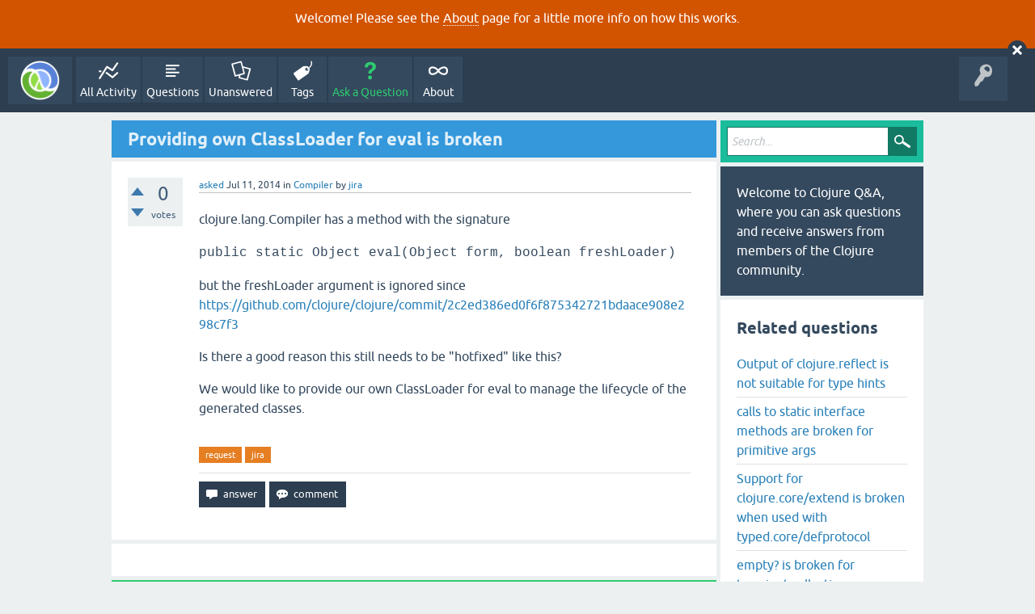

--- FILE ---
content_type: text/html; charset=utf-8
request_url: https://ask.clojure.org/index.php/3827/providing-own-classloader-for-eval-is-broken?show=4123
body_size: 8457
content:
<!DOCTYPE html>
<html lang="en" itemscope itemtype="https://schema.org/QAPage">
<!-- Powered by Question2Answer - http://www.question2answer.org/ -->
<head>
<meta charset="utf-8">
<title>Providing own ClassLoader for eval is broken - Clojure Q&amp;A</title>
<meta name="viewport" content="width=device-width, initial-scale=1">
<meta name="description" content="clojure.lang.Compiler has a method with the signature ``` public static Object eval(Object form ...  to manage the lifecycle of the generated classes.">
<meta name="keywords" content="Compiler,request,jira">
<style>
@font-face {
 font-family: 'Ubuntu'; font-weight: normal; font-style: normal;
 src: local('Ubuntu'),
  url('../../qa-theme/SnowFlat/fonts/ubuntu-regular.woff2') format('woff2'), url('../../qa-theme/SnowFlat/fonts/ubuntu-regular.woff') format('woff');
}
@font-face {
 font-family: 'Ubuntu'; font-weight: bold; font-style: normal;
 src: local('Ubuntu Bold'), local('Ubuntu-Bold'),
  url('../../qa-theme/SnowFlat/fonts/ubuntu-bold.woff2') format('woff2'), url('../../qa-theme/SnowFlat/fonts/ubuntu-bold.woff') format('woff');
}
@font-face {
 font-family: 'Ubuntu'; font-weight: normal; font-style: italic;
 src: local('Ubuntu Italic'), local('Ubuntu-Italic'),
  url('../../qa-theme/SnowFlat/fonts/ubuntu-italic.woff2') format('woff2'), url('../../qa-theme/SnowFlat/fonts/ubuntu-italic.woff') format('woff');
}
@font-face {
 font-family: 'Ubuntu'; font-weight: bold; font-style: italic;
 src: local('Ubuntu Bold Italic'), local('Ubuntu-BoldItalic'),
  url('../../qa-theme/SnowFlat/fonts/ubuntu-bold-italic.woff2') format('woff2'), url('../../qa-theme/SnowFlat/fonts/ubuntu-bold-italic.woff') format('woff');
}
</style>
<link rel="stylesheet" href="../../qa-theme/SnowFlat/qa-styles.css?1.8.5">
<style>
.qa-body-js-on .qa-notice {display:none;}
</style>
<style>
.qa-nav-user { margin: 0 !important; }
@media (max-width: 979px) {
 body.qa-template-user.fixed, body[class*="qa-template-user-"].fixed { padding-top: 118px !important; }
 body.qa-template-users.fixed { padding-top: 95px !important; }
}
@media (min-width: 980px) {
 body.qa-template-users.fixed { padding-top: 105px !important;}
}
</style>
<style type="text/css"><!--
//--></style>
<link href="https://fonts.googleapis.com/css?family=Roboto" rel="stylesheet" type="text/css">
<style type="text/css"><!--
//--></style>
<style type="text/css"><!--
@import url('../../qa-plugin/q2a-open-login/css/zocial.css');
//--></style>
<link rel="canonical" href="https://ask.clojure.org/index.php/3827/providing-own-classloader-for-eval-is-broken">
<meta name="msvalidate.01" content="3B1BCA434C900C282A3898E2EE8BCD8C" />
<meta name="twitter:card" content="summary"/>
<meta name="twitter:site" content="@askclojure"/>
<meta name="twitter:creator" content="@askclojure"/>
<meta name="twitter:image" content="https://ask.clojure.org/icons/clojure200.png"/>

<!-- Global site tag (gtag.js) - Google Analytics -->
<script async src="https://www.googletagmanager.com/gtag/js?id=UA-4857754-22"></script>
<script>
  window.dataLayer = window.dataLayer || [];
  function gtag(){dataLayer.push(arguments);}
  gtag('js', new Date());

  gtag('config', 'UA-4857754-22');
</script>

<link rel="icon" type="image/png" href="https://ask.clojure.org/clojure-logo-icon-32.png">
<meta itemprop="name" content="Providing own ClassLoader for eval is broken">
<script>
var qa_root = '..\/..\/';
var qa_request = '3827\/providing-own-classloader-for-eval-is-broken';
</script>
<script src="../../qa-content/jquery-3.5.1.min.js"></script>
<script src="../../qa-content/qa-global.js?1.8.5"></script>
<script>
$(window).on('load', function() {
	qa_reveal(document.getElementById('notice_visitor'), 'notice');
});
</script>
<script src="../../qa-theme/SnowFlat/js/snow-core.js?1.8.5"></script>
<style>
.wmd-button > span { background-image: url('../../qa-plugin/q2a-markdown-editor/pagedown/wmd-buttons.png') }

/* Markdown editor styles */

.wmd-button-bar {
	width: 100%;
	padding: 5px 0;
}
.wmd-input {
	/* 604 */
	width: 598px;
	height: 250px;
	margin: 0 0 10px;
	padding: 2px;
	border: 1px solid #ccc;
}
.wmd-preview {
	/* 604 */
	width: 584px;
	margin: 10px 0;
	padding: 8px;
	border: 2px dashed #ccc;
}

.wmd-preview img, .entry-content img {
	max-width: 100%
}

.qa-q-view-content pre,
.qa-a-item-content pre,
.wmd-preview pre {
	overflow: auto;
	width: 100%;
	max-height: 400px;
	padding: 0;
	border-width: 1px 1px 1px 3px;
	border-style: solid;
	border-color: #ddd;
	background-color: #eee;
}
pre code {
	display: block;
	padding: 8px;
}

.wmd-button-row {
	position: relative;
	margin: 0;
	padding: 0;
	height: 20px;
}

.wmd-spacer {
	width: 1px;
	height: 20px;
	margin-left: 14px;
	position: absolute;
	background-color: Silver;
	display: inline-block;
	list-style: none;
}

.wmd-button {
	width: 20px;
	height: 20px;
	padding-left: 2px;
	padding-right: 3px;
	position: absolute;
	display: inline-block;
	list-style: none;
	cursor: pointer;
}

.wmd-button > span {
	/* note: background-image is set in plugin script */
	background-repeat: no-repeat;
	background-position: 0px 0px;
	width: 20px;
	height: 20px;
	display: inline-block;
}

.wmd-spacer1 {
	left: 50px;
}
.wmd-spacer2 {
	left: 175px;
}
.wmd-spacer3 {
	left: 300px;
}

.wmd-prompt-background {
	background-color: #000;
}
.wmd-prompt-dialog {
	border: 1px solid #999;
	background-color: #f5f5f5;
}
.wmd-prompt-dialog > div {
	font-size: 0.8em;
}
.wmd-prompt-dialog > form > input[type="text"] {
	border: 1px solid #999;
	color: black;
}
.wmd-prompt-dialog > form > input[type="button"] {
	border: 1px solid #888;
	font-size: 11px;
	font-weight: bold;
}

/* HighlightJS styles */

pre code,
pre .ruby .subst,
pre .tag .title,
pre .lisp .title,
pre .nginx .title {
	color: black;
}
pre .string,
pre .title,
pre .constant,
pre .parent,
pre .tag .value,
pre .rules .value,
pre .rules .value .number,
pre .preprocessor,
pre .ruby .symbol,
pre .ruby .symbol .string,
pre .ruby .symbol .keyword,
pre .ruby .symbol .keymethods,
pre .instancevar,
pre .aggregate,
pre .template_tag,
pre .django .variable,
pre .smalltalk .class,
pre .addition,
pre .flow,
pre .stream,
pre .bash .variable,
pre .apache .tag,
pre .apache .cbracket,
pre .tex .command,
pre .tex .special,
pre .erlang_repl .function_or_atom,
pre .markdown .header {
	color: #800;
}
pre .comment,
pre .annotation,
pre .template_comment,
pre .diff .header,
pre .chunk,
pre .markdown .blockquote {
	color: #888;
}
pre .number,
pre .date,
pre .regexp,
pre .literal,
pre .smalltalk .symbol,
pre .smalltalk .char,
pre .go .constant,
pre .change,
pre .markdown .bullet,
pre .markdown .link_url {
	color: #080;
}
pre .label,
pre .javadoc,
pre .ruby .string,
pre .decorator,
pre .filter .argument,
pre .localvars,
pre .array,
pre .attr_selector,
pre .important,
pre .pseudo,
pre .pi,
pre .doctype,
pre .deletion,
pre .envvar,
pre .shebang,
pre .apache .sqbracket,
pre .nginx .built_in,
pre .tex .formula,
pre .erlang_repl .reserved,
pre .input_number,
pre .markdown .link_label,
pre .vhdl .attribute {
	color: #88f;
}
pre .keyword,
pre .id,
pre .phpdoc,
pre .title,
pre .built_in,
pre .aggregate,
pre .css .tag,
pre .javadoctag,
pre .phpdoc,
pre .yardoctag,
pre .smalltalk .class,
pre .winutils,
pre .bash .variable,
pre .apache .tag,
pre .go .typename,
pre .tex .command,
pre .markdown .strong,
pre .request,
pre .status {
	font-weight: bold;
}
pre .markdown .emphasis {
	font-style: italic;
}
pre .nginx .built_in {
	font-weight: normal;
}
pre .coffeescript .javascript,
pre .xml .css,
pre .xml .javascript,
pre .xml .vbscript,
pre .tex .formula {
	opacity: 0.5;
}

</style>


<script src="../../qa-plugin/q2a-markdown-editor/pagedown/highlight.min.js"></script><script>
$(function() {
	$('.wmd-input').keypress(function() {
		window.clearTimeout(hljs.Timeout);
		hljs.Timeout = window.setTimeout(function() {
			hljs.initHighlighting.called = false;
			hljs.initHighlighting();
		}, 500);
	});
	window.setTimeout(function() {
		hljs.initHighlighting.called = false;
		hljs.initHighlighting();
	}, 500);
});
</script>
</head>
<body
class="qa-template-question qa-theme-snowflat qa-category-1 qa-category-4 qa-body-js-off"
>
<script>
var b = document.getElementsByTagName('body')[0];
b.className = b.className.replace('qa-body-js-off', 'qa-body-js-on');
</script>
<div class="qa-notice" id="notice_visitor">
<form method="post" action="../../index.php/3827/providing-own-classloader-for-eval-is-broken?show=4123">
<p>Welcome! Please see the <a href="https://ask.clojure.org/index.php/about">About</a> page for a little more info on how this works.</p>
<input name="notice_visitor" onclick="return qa_notice_click(this);" type="submit" value="X" class="qa-notice-close-button"> 
<input name="code" type="hidden" value="0-1769959027-a82a001b7e23a6ff4763f9a4ad8660d7296cdb58">
</form>
</div>
<div id="qam-topbar" class="clearfix">
<div class="qam-main-nav-wrapper clearfix">
<div class="sb-toggle-left qam-menu-toggle"><i class="icon-th-list"></i></div>
<div class="qam-account-items-wrapper">
<div id="qam-account-toggle" class="qam-logged-out">
<i class="icon-key qam-auth-key"></i>
</div>
<div class="qam-account-items clearfix">
<div class="qa-nav-user">
<ul class="qa-nav-user-list">
<li class="qa-nav-user-item qa-nav-user-github">
<span class="qa-nav-user-nolink">  <a class="open-login-button context-menu action-login zocial  github" title="Login using GitHub" href="../../index.php/login?login=github&amp;to=index.php/3827/providing-own-classloader-for-eval-is-broken?show=4123" rel="nofollow">GitHub Login</a></span>
</li>
</ul>
<div class="qa-nav-user-clear">
</div>
</div>
</div> <!-- END qam-account-items -->
</div> <!-- END qam-account-items-wrapper -->
<div class="qa-logo">
<a href="../../" class="qa-logo-link" title="Clojure Q&amp;A"><img src="../../icons/clojure200.png" width="200" height="200" alt="Clojure Q&amp;A"></a>
</div>
<div class="qa-nav-main">
<ul class="qa-nav-main-list">
<li class="qa-nav-main-item qa-nav-main-activity">
<a href="../../index.php/activity" class="qa-nav-main-link">All Activity</a>
</li>
<li class="qa-nav-main-item qa-nav-main-questions">
<a href="../../index.php/questions" class="qa-nav-main-link">Questions</a>
</li>
<li class="qa-nav-main-item qa-nav-main-unanswered">
<a href="../../index.php/unanswered" class="qa-nav-main-link">Unanswered</a>
</li>
<li class="qa-nav-main-item qa-nav-main-tag">
<a href="../../index.php/tags" class="qa-nav-main-link">Tags</a>
</li>
<li class="qa-nav-main-item qa-nav-main-ask">
<a href="../../index.php/ask?cat=4" class="qa-nav-main-link">Ask a Question</a>
</li>
<li class="qa-nav-main-item qa-nav-main-about">
<a href="../../index.php/about" class="qa-nav-main-link">About</a>
</li>
</ul>
<div class="qa-nav-main-clear">
</div>
</div>
</div> <!-- END qam-main-nav-wrapper -->
</div> <!-- END qam-topbar -->
<div class="qam-ask-search-box"><div class="qam-ask-mobile"><a href="../../index.php/ask" class="turquoise">Ask a Question</a></div><div class="qam-search-mobile turquoise" id="qam-search-mobile"></div></div>
<div class="qam-search turquoise the-top" id="the-top-search">
<div class="qa-search">
<form method="get" action="../../index.php/search">
<input type="text" placeholder="Search..." name="q" value="" class="qa-search-field">
<input type="submit" value="Search" class="qa-search-button">
</form>
</div>
</div>
<div class="qa-body-wrapper" itemprop="mainEntity" itemscope itemtype="https://schema.org/Question">
<div class="qa-main-wrapper">
<div class="qa-main">
<div class="qa-main-heading">
<h1>
<a href="../../index.php/3827/providing-own-classloader-for-eval-is-broken">
<span itemprop="name">Providing own ClassLoader for eval is broken</span>
</a>
</h1>
</div>
<div class="qa-part-q-view">
<div class="qa-q-view" id="q3827">
<form method="post" action="../../index.php/3827/providing-own-classloader-for-eval-is-broken?show=4123">
<div class="qa-q-view-stats">
<div class="qa-voting qa-voting-net" id="voting_3827">
<div class="qa-vote-buttons qa-vote-buttons-net">
<input title="Click to vote up" name="vote_3827_1_q3827" onclick="return qa_vote_click(this);" type="submit" value="+" class="qa-vote-first-button qa-vote-up-button"> 
<input title="Click to vote down" name="vote_3827_-1_q3827" onclick="return qa_vote_click(this);" type="submit" value="&ndash;" class="qa-vote-second-button qa-vote-down-button"> 
</div>
<div class="qa-vote-count qa-vote-count-net">
<span class="qa-netvote-count">
<span class="qa-netvote-count-data">0</span><span class="qa-netvote-count-pad"> votes <meta itemprop="upvoteCount" content="0"></span>
</span>
</div>
<div class="qa-vote-clear">
</div>
</div>
</div>
<input name="code" type="hidden" value="0-1769959027-3f4cf8e1ef129239f7710b28405ecf6c40439a16">
</form>
<div class="qa-q-view-main">
<form method="post" action="../../index.php/3827/providing-own-classloader-for-eval-is-broken?show=4123">
<span class="qa-q-view-avatar-meta">
<span class="qa-q-view-meta">
<a href="../../index.php/3827/providing-own-classloader-for-eval-is-broken" class="qa-q-view-what" itemprop="url">asked</a>
<span class="qa-q-view-when">
<span class="qa-q-view-when-data"><time itemprop="dateCreated" datetime="2014-07-11T00:12:14+0000" title="2014-07-11T00:12:14+0000">Jul 11, 2014</time></span>
</span>
<span class="qa-q-view-where">
<span class="qa-q-view-where-pad">in </span><span class="qa-q-view-where-data"><a href="../../index.php/clojure/compiler" class="qa-category-link">Compiler</a></span>
</span>
<span class="qa-q-view-who">
<span class="qa-q-view-who-pad">by </span>
<span class="qa-q-view-who-data"><span itemprop="author" itemscope itemtype="https://schema.org/Person"><a href="../../index.php/user/jira" class="qa-user-link" itemprop="url"><span itemprop="name">jira</span></a></span></span>
</span>
</span>
</span>
<div class="qa-q-view-content qa-post-content">
<a name="3827"></a><div itemprop="text"><p>clojure.lang.Compiler has a method with the signature</p>
<p><code>public static Object eval(Object form, boolean freshLoader)</code></p>
<p>but the freshLoader argument is ignored since <a rel="nofollow" href="https://github.com/clojure/clojure/commit/2c2ed386ed0f6f875342721bdaace908e298c7f3" target="_blank">https://github.com/clojure/clojure/commit/2c2ed386ed0f6f875342721bdaace908e298c7f3</a></p>
<p>Is there a good reason this still needs to be "hotfixed" like this?</p>
<p>We would like to provide our own ClassLoader for eval to manage the lifecycle of the generated classes.</p>
</div>
</div>
<div class="qa-q-view-tags">
<ul class="qa-q-view-tag-list">
<li class="qa-q-view-tag-item"><a href="../../index.php/tag/request" rel="tag" class="qa-tag-link">request</a></li>
<li class="qa-q-view-tag-item"><a href="../../index.php/tag/jira" rel="tag" class="qa-tag-link">jira</a></li>
</ul>
</div>
<div class="qa-q-view-buttons">
<input name="q_doanswer" id="q_doanswer" onclick="return qa_toggle_element('anew')" value="answer" title="Answer this question" type="submit" class="qa-form-light-button qa-form-light-button-answer">
<input name="q_docomment" onclick="return qa_toggle_element('c3827')" value="comment" title="Add a comment on this question" type="submit" class="qa-form-light-button qa-form-light-button-comment">
</div>
<input name="code" type="hidden" value="0-1769959027-fca09f93e0509d349034880deebe222b24b90b0c">
<input name="qa_click" type="hidden" value="">
</form>
<div class="qa-q-view-c-list" style="display:none;" id="c3827_list">
</div> <!-- END qa-c-list -->
<div class="qa-c-form" id="c3827" style="display:none;">
<h2>Please <a href="../../index.php/login?to=index.php%2F3827%2Fproviding-own-classloader-for-eval-is-broken">log in</a> or <a href="../../index.php/register?to=index.php%2F3827%2Fproviding-own-classloader-for-eval-is-broken">register</a> to add a comment.</h2>
</div> <!-- END qa-c-form -->
</div> <!-- END qa-q-view-main -->
<div class="qa-q-view-clear">
</div>
</div> <!-- END qa-q-view -->
</div>
<div class="qa-part-a-form">
<div class="qa-a-form" id="anew" style="display:none;">
<h2>Please <a href="../../index.php/login?to=index.php%2F3827%2Fproviding-own-classloader-for-eval-is-broken">log in</a> or <a href="../../index.php/register?to=index.php%2F3827%2Fproviding-own-classloader-for-eval-is-broken">register</a> to answer this question.</h2>
</div> <!-- END qa-a-form -->
</div>
<div class="qa-part-a-list">
<h2 id="a_list_title"><span itemprop="answerCount">4</span> Answers</h2>
<div class="qa-a-list" id="a_list">
<div class="qa-a-list-item " id="a4124" itemprop="suggestedAnswer" itemscope itemtype="https://schema.org/Answer">
<form method="post" action="../../index.php/3827/providing-own-classloader-for-eval-is-broken?show=4123">
<div class="qa-voting qa-voting-net" id="voting_4124">
<div class="qa-vote-buttons qa-vote-buttons-net">
<input title="Click to vote up" name="vote_4124_1_a4124" onclick="return qa_vote_click(this);" type="submit" value="+" class="qa-vote-first-button qa-vote-up-button"> 
<input title="Click to vote down" name="vote_4124_-1_a4124" onclick="return qa_vote_click(this);" type="submit" value="&ndash;" class="qa-vote-second-button qa-vote-down-button"> 
</div>
<div class="qa-vote-count qa-vote-count-net">
<span class="qa-netvote-count">
<span class="qa-netvote-count-data">0</span><span class="qa-netvote-count-pad"> votes <meta itemprop="upvoteCount" content="0"></span>
</span>
</div>
<div class="qa-vote-clear">
</div>
</div>
<input name="code" type="hidden" value="0-1769959027-3f4cf8e1ef129239f7710b28405ecf6c40439a16">
</form>
<div class="qa-a-item-main">
<form method="post" action="../../index.php/3827/providing-own-classloader-for-eval-is-broken?show=4123">
<span class="qa-a-item-avatar-meta">
<span class="qa-a-item-meta">
<a href="../../index.php/3827/providing-own-classloader-for-eval-is-broken?show=4124#a4124" class="qa-a-item-what" itemprop="url">answered</a>
<span class="qa-a-item-when">
<span class="qa-a-item-when-data"><time itemprop="dateCreated" datetime="2015-07-21T14:05:00+0000" title="2015-07-21T14:05:00+0000">Jul 21, 2015</time></span>
</span>
<span class="qa-a-item-who">
<span class="qa-a-item-who-pad">by </span>
<span class="qa-a-item-who-data"><span itemprop="author" itemscope itemtype="https://schema.org/Person"><a href="../../index.php/user/jira" class="qa-user-link" itemprop="url"><span itemprop="name">jira</span></a></span></span>
</span>
</span>
</span>
<div class="qa-a-selection">
</div>
<div class="qa-a-item-content qa-post-content">
<a name="4124"></a><div itemprop="text"><p><em>Comment made by: stu</em></p>
<p>This is not part of the public API of Clojure.  We would need to understand more about the use case.</p>
</div>
</div>
<div class="qa-a-item-buttons">
<input name="a4124_dofollow" value="ask related question" title="Ask a new question relating to this answer" type="submit" class="qa-form-light-button qa-form-light-button-follow">
<input name="a4124_docomment" onclick="return qa_toggle_element('c4124')" value="comment" title="Add a comment on this answer" type="submit" class="qa-form-light-button qa-form-light-button-comment">
</div>
<input name="code" type="hidden" value="0-1769959027-b1af1d6e7998cd67bb1894ef8ec3e131f048e4bd">
<input name="qa_click" type="hidden" value="">
</form>
<div class="qa-a-item-c-list" style="display:none;" id="c4124_list">
</div> <!-- END qa-c-list -->
<div class="qa-c-form" id="c4124" style="display:none;">
<h2>Please <a href="../../index.php/login?to=index.php%2F3827%2Fproviding-own-classloader-for-eval-is-broken">log in</a> or <a href="../../index.php/register?to=index.php%2F3827%2Fproviding-own-classloader-for-eval-is-broken">register</a> to add a comment.</h2>
</div> <!-- END qa-c-form -->
</div> <!-- END qa-a-item-main -->
<div class="qa-a-item-clear">
</div>
</div> <!-- END qa-a-list-item -->
<div class="qa-a-list-item " id="a4123" itemprop="suggestedAnswer" itemscope itemtype="https://schema.org/Answer">
<form method="post" action="../../index.php/3827/providing-own-classloader-for-eval-is-broken?show=4123">
<div class="qa-voting qa-voting-net" id="voting_4123">
<div class="qa-vote-buttons qa-vote-buttons-net">
<input title="Click to vote up" name="vote_4123_1_a4123" onclick="return qa_vote_click(this);" type="submit" value="+" class="qa-vote-first-button qa-vote-up-button"> 
<input title="Click to vote down" name="vote_4123_-1_a4123" onclick="return qa_vote_click(this);" type="submit" value="&ndash;" class="qa-vote-second-button qa-vote-down-button"> 
</div>
<div class="qa-vote-count qa-vote-count-net">
<span class="qa-netvote-count">
<span class="qa-netvote-count-data">0</span><span class="qa-netvote-count-pad"> votes <meta itemprop="upvoteCount" content="0"></span>
</span>
</div>
<div class="qa-vote-clear">
</div>
</div>
<input name="code" type="hidden" value="0-1769959027-3f4cf8e1ef129239f7710b28405ecf6c40439a16">
</form>
<div class="qa-a-item-main">
<form method="post" action="../../index.php/3827/providing-own-classloader-for-eval-is-broken?show=4123">
<span class="qa-a-item-avatar-meta">
<span class="qa-a-item-meta">
<a href="../../index.php/3827/providing-own-classloader-for-eval-is-broken?show=4123#a4123" class="qa-a-item-what" itemprop="url">answered</a>
<span class="qa-a-item-when">
<span class="qa-a-item-when-data"><time itemprop="dateCreated" datetime="2016-06-13T03:33:39+0000" title="2016-06-13T03:33:39+0000">Jun 13, 2016</time></span>
</span>
<span class="qa-a-item-who">
<span class="qa-a-item-who-pad">by </span>
<span class="qa-a-item-who-data"><span itemprop="author" itemscope itemtype="https://schema.org/Person"><a href="../../index.php/user/jira" class="qa-user-link" itemprop="url"><span itemprop="name">jira</span></a></span></span>
</span>
</span>
</span>
<div class="qa-a-selection">
</div>
<div class="qa-a-item-content qa-post-content">
<a name="4123"></a><div itemprop="text"><p><em>Comment made by: sfnelson</em></p>
<p>Sorry Stuart, we only just noticed your response, thanks to the publicity around <a rel="nofollow" href="http://ashtonkemerling.com/blog/2016/06/11/my-increasing-frustration-with-clojure/" target="_blank">http://ashtonkemerling.com/blog/2016/06/11/my-increasing-frustration-with-clojure/</a></p>
<p>I'm going to try and explain our use-case a bit for context, but please understand that this issue was simply a question about what appears to be inconsistent behaviour from a function that looks and smells a lot like a public API function (who would have thought 'eval' would be private :-)</p>
<p>Our company uses Clojure to build a cloud platform that does computation in response to user requests using modules loaded from a database. The modules are trusted code, but they are independent from our main platform so there might be multiple versions of the same module running at the same time (we want to avoid namespace collisions). We've looked at lots of approaches to keep modules from interfering with each other including containers and micro services running separate JVMs, but in order to have acceptable response times for simple queries like "is this input valid?" we want to run simple queries in the same JVM as the web server.</p>
<p>The general approach we use to answer a query from a user is to build a namespace for our computation (which might require loading other namespaces from the computation module), then eval the expression in the context we've built. We have a LRU cache for module namespaces but we still end up with a lot of metaspace churn for the eval, which we mitigate by using a clojure interpreter to handle simple queries (eval is too slow).</p>
<p>When we implemented our LRU modules namespace cache we wanted to experiment with loading module namespaces into their own class loader to help track class lifecycle and GC, and hopefully to allow multiple namespace versions to coexist. We've since concluded that this is impractical because clojure has so many global lookups related to namespaces, so now we preprocess module namespaces and perform name mangling on load, and explicitly unregister loaded namespaces when the cache expires so that their classes can be collected. We avoid using language features like multimethods and protocols that use globals in modules.</p>
<p>Once again, we're not looking for the Clojure team to implement containers for us (though that would certainly be a nice feature to have!), this was simply an inconsistency we noticed between API and implementation. What is the expected entry point for Java-interop eval?</p>
</div>
</div>
<div class="qa-a-item-buttons">
<input name="a4123_dofollow" value="ask related question" title="Ask a new question relating to this answer" type="submit" class="qa-form-light-button qa-form-light-button-follow">
<input name="a4123_docomment" onclick="return qa_toggle_element('c4123')" value="comment" title="Add a comment on this answer" type="submit" class="qa-form-light-button qa-form-light-button-comment">
</div>
<input name="code" type="hidden" value="0-1769959027-383023421ec1ed9539475cf6af22a2a16a37e25e">
<input name="qa_click" type="hidden" value="">
</form>
<div class="qa-a-item-c-list" style="display:none;" id="c4123_list">
</div> <!-- END qa-c-list -->
<div class="qa-c-form" id="c4123" style="display:none;">
<h2>Please <a href="../../index.php/login?to=index.php%2F3827%2Fproviding-own-classloader-for-eval-is-broken">log in</a> or <a href="../../index.php/register?to=index.php%2F3827%2Fproviding-own-classloader-for-eval-is-broken">register</a> to add a comment.</h2>
</div> <!-- END qa-c-form -->
</div> <!-- END qa-a-item-main -->
<div class="qa-a-item-clear">
</div>
</div> <!-- END qa-a-list-item -->
<div class="qa-a-list-item " id="a4125" itemprop="suggestedAnswer" itemscope itemtype="https://schema.org/Answer">
<form method="post" action="../../index.php/3827/providing-own-classloader-for-eval-is-broken?show=4123">
<div class="qa-voting qa-voting-net" id="voting_4125">
<div class="qa-vote-buttons qa-vote-buttons-net">
<input title="Click to vote up" name="vote_4125_1_a4125" onclick="return qa_vote_click(this);" type="submit" value="+" class="qa-vote-first-button qa-vote-up-button"> 
<input title="Click to vote down" name="vote_4125_-1_a4125" onclick="return qa_vote_click(this);" type="submit" value="&ndash;" class="qa-vote-second-button qa-vote-down-button"> 
</div>
<div class="qa-vote-count qa-vote-count-net">
<span class="qa-netvote-count">
<span class="qa-netvote-count-data">0</span><span class="qa-netvote-count-pad"> votes <meta itemprop="upvoteCount" content="0"></span>
</span>
</div>
<div class="qa-vote-clear">
</div>
</div>
<input name="code" type="hidden" value="0-1769959027-3f4cf8e1ef129239f7710b28405ecf6c40439a16">
</form>
<div class="qa-a-item-main">
<form method="post" action="../../index.php/3827/providing-own-classloader-for-eval-is-broken?show=4123">
<span class="qa-a-item-avatar-meta">
<span class="qa-a-item-meta">
<a href="../../index.php/3827/providing-own-classloader-for-eval-is-broken?show=4125#a4125" class="qa-a-item-what" itemprop="url">answered</a>
<span class="qa-a-item-when">
<span class="qa-a-item-when-data"><time itemprop="dateCreated" datetime="2016-06-13T22:57:31+0000" title="2016-06-13T22:57:31+0000">Jun 13, 2016</time></span>
</span>
<span class="qa-a-item-who">
<span class="qa-a-item-who-pad">by </span>
<span class="qa-a-item-who-data"><span itemprop="author" itemscope itemtype="https://schema.org/Person"><a href="../../index.php/user/jira" class="qa-user-link" itemprop="url"><span itemprop="name">jira</span></a></span></span>
</span>
</span>
</span>
<div class="qa-a-selection">
</div>
<div class="qa-a-item-content qa-post-content">
<a name="4125"></a><div itemprop="text"><p><em>Comment made by: alexmiller</em></p>
<p>You can use the Clojure Java API as documented at <a rel="nofollow" href="http://clojure.github.io/clojure/javadoc/clojure/java/api/Clojure.html" target="_blank">http://clojure.github.io/clojure/javadoc/clojure/java/api/Clojure.html</a>. </p>
<p>A basic example that read and eval'ed code from a Java string would look like:</p>
<p><code>`</code><br>
import clojure.java.api.Clojure;<br>
import clojure.lang.IFn;</p>
<p>// ...</p>
<p>IFn read = Clojure.var("clojure.core", "read-string");<br>
IFn eval = Clojure.var("clojure.core", "eval");</p>
<p>Object code = read.invoke("(+ 1 1)");<br>
Object result = eval.invoke(code);<br>
System.out.println("read: " + code + ", eval: " + result);<br>
<code>`</code></p>
<p>You could do more complicated things though like generate a string for a namespace and call {{load-string}} via the same mechanism as above.</p>
</div>
</div>
<div class="qa-a-item-buttons">
<input name="a4125_dofollow" value="ask related question" title="Ask a new question relating to this answer" type="submit" class="qa-form-light-button qa-form-light-button-follow">
<input name="a4125_docomment" onclick="return qa_toggle_element('c4125')" value="comment" title="Add a comment on this answer" type="submit" class="qa-form-light-button qa-form-light-button-comment">
</div>
<input name="code" type="hidden" value="0-1769959027-9cf767c15d59c2e646ce9dd3373a97673a071716">
<input name="qa_click" type="hidden" value="">
</form>
<div class="qa-a-item-c-list" style="display:none;" id="c4125_list">
</div> <!-- END qa-c-list -->
<div class="qa-c-form" id="c4125" style="display:none;">
<h2>Please <a href="../../index.php/login?to=index.php%2F3827%2Fproviding-own-classloader-for-eval-is-broken">log in</a> or <a href="../../index.php/register?to=index.php%2F3827%2Fproviding-own-classloader-for-eval-is-broken">register</a> to add a comment.</h2>
</div> <!-- END qa-c-form -->
</div> <!-- END qa-a-item-main -->
<div class="qa-a-item-clear">
</div>
</div> <!-- END qa-a-list-item -->
<div class="qa-a-list-item " id="a4122" itemprop="suggestedAnswer" itemscope itemtype="https://schema.org/Answer">
<form method="post" action="../../index.php/3827/providing-own-classloader-for-eval-is-broken?show=4123">
<div class="qa-voting qa-voting-net" id="voting_4122">
<div class="qa-vote-buttons qa-vote-buttons-net">
<input title="Click to vote up" name="vote_4122_1_a4122" onclick="return qa_vote_click(this);" type="submit" value="+" class="qa-vote-first-button qa-vote-up-button"> 
<input title="Click to vote down" name="vote_4122_-1_a4122" onclick="return qa_vote_click(this);" type="submit" value="&ndash;" class="qa-vote-second-button qa-vote-down-button"> 
</div>
<div class="qa-vote-count qa-vote-count-net">
<span class="qa-netvote-count">
<span class="qa-netvote-count-data">0</span><span class="qa-netvote-count-pad"> votes <meta itemprop="upvoteCount" content="0"></span>
</span>
</div>
<div class="qa-vote-clear">
</div>
</div>
<input name="code" type="hidden" value="0-1769959027-3f4cf8e1ef129239f7710b28405ecf6c40439a16">
</form>
<div class="qa-a-item-main">
<form method="post" action="../../index.php/3827/providing-own-classloader-for-eval-is-broken?show=4123">
<span class="qa-a-item-avatar-meta">
<span class="qa-a-item-meta">
<a href="../../index.php/3827/providing-own-classloader-for-eval-is-broken?show=4122#a4122" class="qa-a-item-what" itemprop="url">answered</a>
<span class="qa-a-item-when">
<span class="qa-a-item-when-data"><time itemprop="dateCreated" datetime="2019-06-26T12:00:00+0000" title="2019-06-26T12:00:00+0000">Jun 26, 2019</time></span>
</span>
<span class="qa-a-item-who">
<span class="qa-a-item-who-pad">by </span>
<span class="qa-a-item-who-data"><span itemprop="author" itemscope itemtype="https://schema.org/Person"><a href="../../index.php/user/jira" class="qa-user-link" itemprop="url"><span itemprop="name">jira</span></a></span></span>
</span>
</span>
</span>
<div class="qa-a-selection">
</div>
<div class="qa-a-item-content qa-post-content">
<a name="4122"></a><div itemprop="text">Reference: <a href="https://clojure.atlassian.net/browse/CLJ-1463" rel="nofollow" target="_blank">https://clojure.atlassian.net/browse/CLJ-1463</a> (reported by alex+import)</div>
</div>
<div class="qa-a-item-buttons">
<input name="a4122_dofollow" value="ask related question" title="Ask a new question relating to this answer" type="submit" class="qa-form-light-button qa-form-light-button-follow">
<input name="a4122_docomment" onclick="return qa_toggle_element('c4122')" value="comment" title="Add a comment on this answer" type="submit" class="qa-form-light-button qa-form-light-button-comment">
</div>
<input name="code" type="hidden" value="0-1769959027-d0ccdc9a40810457944ec27acb51158d0d51b285">
<input name="qa_click" type="hidden" value="">
</form>
<div class="qa-a-item-c-list" style="display:none;" id="c4122_list">
</div> <!-- END qa-c-list -->
<div class="qa-c-form" id="c4122" style="display:none;">
<h2>Please <a href="../../index.php/login?to=index.php%2F3827%2Fproviding-own-classloader-for-eval-is-broken">log in</a> or <a href="../../index.php/register?to=index.php%2F3827%2Fproviding-own-classloader-for-eval-is-broken">register</a> to add a comment.</h2>
</div> <!-- END qa-c-form -->
</div> <!-- END qa-a-item-main -->
<div class="qa-a-item-clear">
</div>
</div> <!-- END qa-a-list-item -->
</div> <!-- END qa-a-list -->
</div>
</div> <!-- END qa-main -->
<div id="qam-sidepanel-toggle"><i class="icon-left-open-big"></i></div>
<div class="qa-sidepanel" id="qam-sidepanel-mobile">
<div class="qam-search turquoise ">
<div class="qa-search">
<form method="get" action="../../index.php/search">
<input type="text" placeholder="Search..." name="q" value="" class="qa-search-field">
<input type="submit" value="Search" class="qa-search-button">
</form>
</div>
</div>
<div class="qa-sidebar wet-asphalt">
Welcome to Clojure Q&amp;A, where you can ask questions and receive answers from members of the Clojure community.
</div> <!-- qa-sidebar -->
<div class="qa-widgets-side qa-widgets-side-high">
<div class="qa-widget-side qa-widget-side-high">
<div class="qa-related-qs">
<h2 style="margin-top:0; padding-top:0;">
Related questions
</h2>
<ul class="qa-related-q-list">
<li class="qa-related-q-item"><a href="../../index.php/3784/output-of-clojure-reflect-is-not-suitable-for-type-hints">Output of clojure.reflect is not suitable for type hints</a></li>
<li class="qa-related-q-item"><a href="../../index.php/741/calls-static-interface-methods-are-broken-for-primitive-args">calls to static interface methods are broken for primitive args</a></li>
<li class="qa-related-q-item"><a href="../../index.php/6904/support-clojure-core-extend-broken-when-typed-defprotocol">Support for clojure.core/extend is broken when used with typed.core/defprotocol</a></li>
<li class="qa-related-q-item"><a href="../../index.php/4927/empty-is-broken-for-transient-collections">empty? is broken for transient collections</a></li>
<li class="qa-related-q-item"><a href="../../index.php/2835/empty-is-broken-for-transient-collections">empty? is broken for transient collections</a></li>
</ul>
</div>
</div>
<div class="qa-widget-side qa-widget-side-high">
<h2>Categories</h2>
<ul class="qa-nav-cat-list qa-nav-cat-list-1">
<li class="qa-nav-cat-item qa-nav-cat-all">
<a href="../../" class="qa-nav-cat-link">All categories</a>
</li>
<li class="qa-nav-cat-item qa-nav-cat-clojure">
<a href="../../index.php/clojure" class="qa-nav-cat-link qa-nav-cat-selected">Clojure</a>
<span class="qa-nav-cat-note">(1.6k)</span>
<ul class="qa-nav-cat-list qa-nav-cat-list-2">
<li class="qa-nav-cat-item qa-nav-cat-reader">
<a href="../../index.php/clojure/reader" class="qa-nav-cat-link">Syntax and reader</a>
<span class="qa-nav-cat-note">(87)</span>
</li>
<li class="qa-nav-cat-item qa-nav-cat-compiler">
<a href="../../index.php/clojure/compiler" class="qa-nav-cat-link qa-nav-cat-selected">Compiler</a>
<span class="qa-nav-cat-note">(151)</span>
</li>
<li class="qa-nav-cat-item qa-nav-cat-macros">
<a href="../../index.php/clojure/macros" class="qa-nav-cat-link">Macros</a>
<span class="qa-nav-cat-note">(27)</span>
</li>
<li class="qa-nav-cat-item qa-nav-cat-records-and-types">
<a href="../../index.php/clojure/records-and-types" class="qa-nav-cat-link">Records and Types</a>
<span class="qa-nav-cat-note">(19)</span>
</li>
<li class="qa-nav-cat-item qa-nav-cat-collections">
<a href="../../index.php/clojure/collections" class="qa-nav-cat-link">Collections</a>
<span class="qa-nav-cat-note">(82)</span>
</li>
<li class="qa-nav-cat-item qa-nav-cat-sequences">
<a href="../../index.php/clojure/sequences" class="qa-nav-cat-link">Sequences</a>
<span class="qa-nav-cat-note">(26)</span>
</li>
<li class="qa-nav-cat-item qa-nav-cat-transducers">
<a href="../../index.php/clojure/transducers" class="qa-nav-cat-link">Transducers</a>
<span class="qa-nav-cat-note">(27)</span>
</li>
<li class="qa-nav-cat-item qa-nav-cat-multimethods">
<a href="../../index.php/clojure/multimethods" class="qa-nav-cat-link">Multimethods</a>
<span class="qa-nav-cat-note">(10)</span>
</li>
<li class="qa-nav-cat-item qa-nav-cat-protocols">
<a href="../../index.php/clojure/protocols" class="qa-nav-cat-link">Protocols</a>
<span class="qa-nav-cat-note">(24)</span>
</li>
<li class="qa-nav-cat-item qa-nav-cat-metadata">
<a href="../../index.php/clojure/metadata" class="qa-nav-cat-link">Metadata</a>
<span class="qa-nav-cat-note">(9)</span>
</li>
<li class="qa-nav-cat-item qa-nav-cat-namespaces-and-vars">
<a href="../../index.php/clojure/namespaces-and-vars" class="qa-nav-cat-link">Namespaces and vars</a>
<span class="qa-nav-cat-note">(18)</span>
</li>
<li class="qa-nav-cat-item qa-nav-cat-refs-agents-atoms">
<a href="../../index.php/clojure/refs-agents-atoms" class="qa-nav-cat-link">Refs, agents, atoms</a>
<span class="qa-nav-cat-note">(14)</span>
</li>
<li class="qa-nav-cat-item qa-nav-cat-java-interop">
<a href="../../index.php/clojure/java-interop" class="qa-nav-cat-link">Java Interop</a>
<span class="qa-nav-cat-note">(92)</span>
</li>
<li class="qa-nav-cat-item qa-nav-cat-io">
<a href="../../index.php/clojure/io" class="qa-nav-cat-link">IO</a>
<span class="qa-nav-cat-note">(22)</span>
</li>
<li class="qa-nav-cat-item qa-nav-cat-errors">
<a href="../../index.php/clojure/errors" class="qa-nav-cat-link">Errors</a>
<span class="qa-nav-cat-note">(76)</span>
</li>
<li class="qa-nav-cat-item qa-nav-cat-repl">
<a href="../../index.php/clojure/repl" class="qa-nav-cat-link">REPL</a>
<span class="qa-nav-cat-note">(52)</span>
</li>
<li class="qa-nav-cat-item qa-nav-cat-printing">
<a href="../../index.php/clojure/printing" class="qa-nav-cat-link">Printing</a>
<span class="qa-nav-cat-note">(38)</span>
</li>
<li class="qa-nav-cat-item qa-nav-cat-regex">
<a href="../../index.php/clojure/regex" class="qa-nav-cat-link">Regex</a>
<span class="qa-nav-cat-note">(2)</span>
</li>
<li class="qa-nav-cat-item qa-nav-cat-spec">
<a href="../../index.php/clojure/spec" class="qa-nav-cat-link">Spec</a>
<span class="qa-nav-cat-note">(171)</span>
</li>
<li class="qa-nav-cat-item qa-nav-cat-test">
<a href="../../index.php/clojure/test" class="qa-nav-cat-link">Test</a>
<span class="qa-nav-cat-note">(25)</span>
</li>
<li class="qa-nav-cat-item qa-nav-cat-docs">
<a href="../../index.php/clojure/docs" class="qa-nav-cat-link">Docs</a>
<span class="qa-nav-cat-note">(108)</span>
</li>
</ul>
</li>
<li class="qa-nav-cat-item qa-nav-cat-clojurescript">
<a href="../../index.php/clojurescript" class="qa-nav-cat-link">ClojureScript</a>
<span class="qa-nav-cat-note">(625)</span>
</li>
<li class="qa-nav-cat-item qa-nav-cat-clojureclr">
<a href="../../index.php/clojureclr" class="qa-nav-cat-link">ClojureCLR</a>
<span class="qa-nav-cat-note">(32)</span>
</li>
<li class="qa-nav-cat-item qa-nav-cat-contrib-libs">
<a href="../../index.php/contrib-libs" class="qa-nav-cat-link">Contrib libs</a>
<span class="qa-nav-cat-note">(754)</span>
</li>
<li class="qa-nav-cat-item qa-nav-cat-tools">
<a href="../../index.php/tools" class="qa-nav-cat-link" title="Anything related to Clojure tools">Tools</a>
<span class="qa-nav-cat-note">(87)</span>
</li>
<li class="qa-nav-cat-item qa-nav-cat-meta">
<a href="../../index.php/meta" class="qa-nav-cat-link" title="Questions about this site">Meta</a>
<span class="qa-nav-cat-note">(20)</span>
</li>
<li class="qa-nav-cat-item qa-nav-cat-other">
<a href="../../index.php/other" class="qa-nav-cat-link" title="Questions about other Clojure libraries or topics">Other</a>
<span class="qa-nav-cat-note">(98)</span>
</li>
<li class="qa-nav-cat-item qa-nav-cat-beginner">
<a href="../../index.php/beginner" class="qa-nav-cat-link">Beginner</a>
<span class="qa-nav-cat-note">(4)</span>
</li>
</ul>
<div class="qa-nav-cat-clear">
</div>
</div>
</div>
</div> <!-- qa-sidepanel -->
</div> <!-- END main-wrapper -->
</div> <!-- END body-wrapper -->
<div class="qam-footer-box">
<div class="qam-footer-row">
</div> <!-- END qam-footer-row -->
<div class="qa-footer">
<div class="qa-nav-footer">
<ul class="qa-nav-footer-list">
</ul>
<div class="qa-nav-footer-clear">
</div>
</div>
<div class="qa-attribution">
Maintained by <a href="https://cognitect.com">Cognitect</a> on behalf of the Clojure community
</div>
<div class="qa-footer-clear">
</div>
</div> <!-- END qa-footer -->
</div> <!-- END qam-footer-box -->
<div style="position:absolute;overflow:hidden;clip:rect(0 0 0 0);height:0;width:0;margin:0;padding:0;border:0;">
<span id="qa-waiting-template" class="qa-waiting">...</span>
</div>
</body>
<!-- Powered by Question2Answer - http://www.question2answer.org/ -->
</html>
